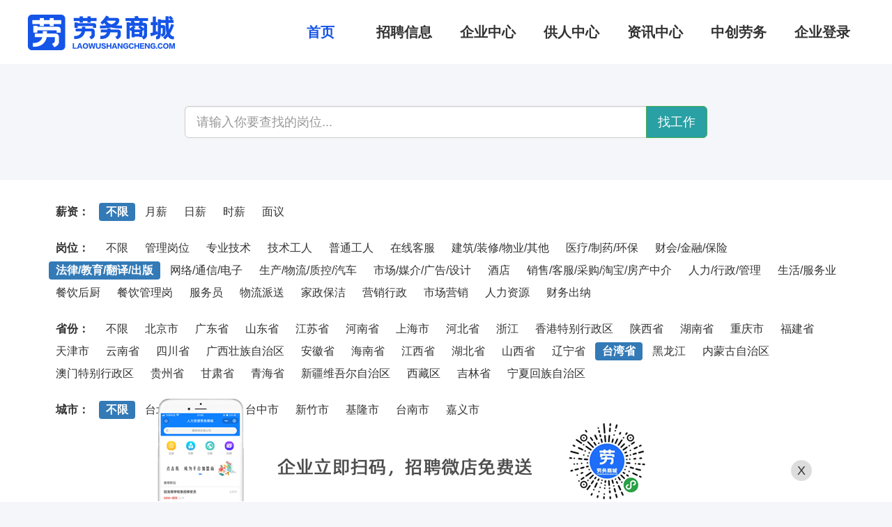

--- FILE ---
content_type: text/html; charset=utf-8
request_url: http://www.laowushangcheng.com/web.php/comjobs/comjobs.html?keywords=&wtype=0&cateid=22&province=%E5%8F%B0%E6%B9%BE%E7%9C%81&city=%E4%B8%8D%E9%99%90
body_size: 6518
content:
<!DOCTYPE html>
<html lang="zh-CN">
	<head>
		<meta charset="utf-8">
		<meta http-equiv="X-UA-Compatible" content="IE=edge">
		<meta name="viewport" content="width=device-width, initial-scale=1">
		<title>蓝领综合服务平台_中创劳务商城_劳务商城</title>
		<meta name="keywords" content="劳务商城,中创劳务商城,蓝领综合服务平台" />
		<meta name="description" content="劳务商城蓝领综合服务平台，专注劳务公司，职介所，人力资源公司实用性的工具平台，凡注册成功企业，赠送专属招聘微店，供人信息一键发布，职位置顶，订单快速发布，劳务商城咨询服务热线：010-89760116" />
		<link href="/static/web/bootstrap.min.css" rel="stylesheet">
		
		<link rel="stylesheet" href="/static/web/style.css" media="all">
		
		<!--[if lt IE 9]>
		<script src="https://cdn.jsdelivr.net/npm/html5shiv@3.7.3/dist/html5shiv.min.js"></script>
		<script src="https://cdn.jsdelivr.net/npm/respond.js@1.4.2/dest/respond.min.js"></script>
		<![endif]-->
		<script src="https://cdn.bootcdn.net/ajax/libs/jquery/3.7.1/jquery.min.js"></script>
		<script src="https://cdn.bootcdn.net/ajax/libs/twitter-bootstrap/3.3.7/js/bootstrap.min.js"></script>
	</head>
	<body>
		<!-- <div class="page-top">
			<div class="container">

				<div class="row">
					<div class="col-md-3">
						<img src="/static/web/logo.png" /> 
					</div>
					<div class="col-md-9 text-right page-topnav">
						<a href="/web.php/home/home.html">首页</a>
						<a href="/web.php/comjobs/comjobs.html">招聘信息</a>
						<a href="/web.php/worker/worker.html">企业中心</a>
						<a href="/web.php/supply/supply.html">供人中心</a>
						<a href="http://jm.laowushangcheng.com" target="_blank">加盟</a>
						<a href="/web.php/article/article.html">资讯中心</a>
						<a href="http://www.rencaizhuanlie.cn" target="_blank">中创劳务</a>
						<a href="https://sc.laowushangcheng.com/worker.php" target="_blank">企业登陆</a>
					</div>
				</div>

			</div>
		</div> -->


		<style>
			html {
				background: #F5F6FA;
			}
			
			.titles {
				width: 100%;
				height: 92px;
				display:flex;
			}
			
			.ti {
				width: 1200px;
				margin: 0 auto;
				display: flex;
				justify-content: space-between;
				align-items: center;
			}
			
			.titclass {
				font-size: 20px;
				font-family: PingFangSC-Semibold, PingFang SC;
				font-weight: 600;
				display: flex;
				justify-content: flex-end;
			}
			
			.titclass div {
				margin: 0 20px;
			}
			
			.titimg {
				width: 211px;
				height: 51px;
			}
			
			.biaot {
				height: 240px;
				position: relative;
			}
			
			.biaimg {
				width: 100%;
				height: 100%;
			}
			
			.inpt {
				width: 1200px;
				margin: 0 auto;
				/* background-color: red; */
				height: 45px;
				display: flex;
				justify-content: flex-end;
				align-items: center;
			}
			
			.inpts {
				width: 500px;
				height: 50px;
				background: #FFFFFF;
				border-radius: 5px;
			}
			
			.wert {
				width: 370px;
				height: 100%;
				border-radius: 5px 0 0 5px;
				border: solid 1px transparent;
				font-size: 19px;
				padding-left: 15px;
				padding-right: 15px;
			}
			
			input {
				outline: none;
			}
			
			.tlabel {
				display: flex;
				justify-content: flex-end;
				align-items: center;
				margin-top: 15px;
				padding-right: 120px;
			}
			
			.tlabel div {
				margin-right: 15px;
				color: #FFFFFF;
			}
			
			.rik {
				width: 1200px;
				margin: 0 auto;
				/* background-color: red; */
				position: absolute;
				/* right: 360px;
				top: 97px;
				bottom: 93px; */
				left: 50%;
				top: 60%;
				transform: translate(-50%, -50%);
			}
			
			.zhaop {
				width: 50px;
				height: 72px;
				font-size: 25px;
				font-family: PingFangSC-Medium, PingFang SC;
				font-weight: 500;
				color: #4899F8;
				margin-right: 20px;
			}
			
			.clatetss {
				width: 1200px;
				margin: 0 auto;
			}
			
			.flaf {
				display: flex;
				justify-content: flex-start;
				align-items: center;
			}
			
			.gwe {
				font-size: 18px;
				font-family: PingFangSC-Regular, PingFang SC;
				font-weight: 400;
				color: #666666;
				margin-right: 20px;
			}
			
			.gwet {
				display: flex;
				justify-content: flex-start;
				align-items: center;
			}
			
			.fana {
				width: 100%;
				height: 114px;
				display: flex;
				justify-content: space-between;
				align-items: center;
				padding: 20px 30px;
				background: #FFFFFF;
				box-shadow: 0px 2px 5px 0px rgba(0, 0, 0, 0.11);
				border-radius: 5px;
				margin: 30px 0;
			}
			
			.tul {
				width: 10px;
				height: 17px;
				margin-right: 10px;
			}
			
			.lert {
				font-size: 21px;
				font-family: PingFangSC-Semibold, PingFang SC;
				font-weight: 600;
				color: #4899F8;
			}
			
			.falexf {
				display: flex;
				justify-content: flex-start;
				align-items: center;
				margin-bottom: 10px;
			}
			
			.flesf {
				display: flex;
				justify-content: space-between;
				align-items: center;
				/* flex: 1; */
				margin-bottom: 14px;
			}
			
			.flesy {
				font-size: 16px;
				font-weight: 400;
				color: #4C96EE;
			}
			
			.flesr {
				width: 256px;
				white-space: nowrap;
				text-overflow: ellipsis;
				overflow: hidden;
			}
			
			.falf {
				width: 345px;
				padding: 10px 20px;
				height: 360px;
				background: #FFFFFF;
				box-shadow: 0px 2px 5px 0px rgba(0, 0, 0, 0.11);
				border-radius: 5px;
			}
			
			.ijnmg {
				width: 470px;
				height: 326px;
			}
			
			.niged {
				display: flex;
				flex-wrap: wrap;
			}
			
			.niged div {
				font-size: 15px;
				margin: 3px 0;
				margin-right: 15px;
				color: #666666;
			}
			
			.qwpt {
				width: 232px;
				height: 360px;
			}
			
			.qwpt img {
				width: 100%;
				height: 100%;
			}
			
			.glogox {
				width: 100%;
				height: 250px;
			}
			
			.glogox img {
				width: 100%;
				height: 100%;
			}
			
			.glogoxt {
				width: 100%;
				height: 453px;
				margin: 30px 0;
			}
			
			.glogoxt img {
				width: 100%;
				height: 100%;
			}
			
			.gege {
				width: 340px;
				height: 900px;
				background: #FFFFFF;
				box-shadow: 0px 2px 5px 0px rgba(0, 0, 0, 0.11);
				border-radius: 5px;
				padding: 20px;
				margin-right: 10px;
			}
			
			.xz {
				font-size: 18px;
				font-family: PingFangSC-Semibold, PingFang SC;
				font-weight: 700;
				text-align: left;
				color: #333333;
			}
			
			.xinz {
				display: flex;
				justify-content: flex-start;
				align-items: center;
				margin-top: 10px;
			}
			
			.xinz div {
				font-size: 15px;
				font-family: PingFangSC-Regular, PingFang SC;
				font-weight: 400;
				color: #666666;
				margin-right: 15px;
			}
			
			.wpcr {
				margin: 15px 0;
				font-size: 18px;
				font-family: PingFangSC-Semibold, PingFang SC;
				font-weight: 700;
				text-align: left;
				color: #333333;
			}
			
			.lesee {
				display: flex;
				justify-content: flex-start;
				align-items: center;
				margin: 5px 0;
				font-size: 15px;
				font-weight: 400;
				color: #666666;
			}
			
			.lesee div {
				margin-right: 15px;
			}
			
			.qsxcgui {
				width: 450px;
				height: 135px;
				background: #FFFFFF;
				box-shadow: 0px 2px 5px 0px rgba(0, 0, 0, 0.11);
				border-radius: 5px;
				padding: 20px;
			}
			
			.titleh {
				width: 100%;
				white-space: nowrap;
				text-overflow: ellipsis;
				overflow: hidden;
				font-size: 18px;
				font-family: PingFangSC-Medium, PingFang SC;
				font-weight: 700;
				color: #333333;
			}
			
			.suv {
				font-size: 18px;
				font-family: PingFangSC-Regular, PingFang SC;
				font-weight: 400;
				color: #E04B4B;
				margin: 5px 0;
			}
			
			.seq {
				width: 95px;
				height: 35px;
				line-height: 35px;
				background: #4899F8;
				border-radius: 5px;
				font-size: 18px;
				font-family: PingFangSC-Medium, PingFang SC;
				font-weight: 500;
				color: #FFFFFF;
				text-align: center;
			}
			
			.fltb {
				padding: 20px;
				display: flex;
				justify-content: flex-start;
				background: #FFFFFF;
			}
			
			.fltb div {
				text-align: left;
				width: 165px;
				font-size: 18px;
			}
			
			.bott {
				width: 1200px;
				margin: 0 auto;
				height: 100%;
				padding: 42px;
			}
			
			.rxia {
				display: flex;
				justify-content: space-around;
				font-size: 24px;
				font-family: PingFangSC-Semibold, PingFang SC;
				font-weight: 600;
				color: #FFFFFF;
			}
			
			.turtleson {
				font-size: 18px;
				margin-top: 25px;
				font-weight: 500;
			}
			
			.waste-material {
				display: flex;
				justify-content: center;
				align-items: center;
			}
			
			.waste-material div {
				margin: 50px 20px;
				font-size: 18px;
				color: #FFF;
			}
			
			.geuf div {
				margin: 20px 20px;
			}
			
			a {
				color: #333;
			}
			
			a:hover {
				color: #1454E7;
			}
		</style>
		<div class="titles">
			<div class="ti">
				<a href="/"><img class="titimg" src="/static/home/images/laow.png" alt=""></a>
				<div class="titclass">
					<div>
						<a href="/"><div style="color: #1454E7;">首页</div></a>
						<!-- <div style="margin: 0 auto; margin-top: 5px; width: 30px;height:4px;background: #1454E7;"></div> -->
					</div>
					<a href="/web.php/comjobs/comjobs.html">
						<div>招聘信息</div>
					</a>
					<a href="/web.php/worker/worker.html">
						<div>企业中心</div>
					</a>
					<a href="/web.php/supply/supply.html">
						<div>供人中心</div>
					</a>
					<a href="/web.php/article/article.html">
						<div>资讯中心</div>
					</a>
					<a href="http://www.rencaizhuanlie.cn" target="_blank">
						<div>中创劳务</div>
					</a>
					<a href="/worker.php" target="_blank">
						<div>企业登录</div>
					</a>
				</div>

			</div>

		</div>

 <style>
	.label-default {
	    background-color: #ccc;
	}
</style>

<div style="padding: 60px 0px; background-color: #f5f6fa;">
	<form action="/web.php/comjobs/comjobs.html" method="get">
		<input type="hidden" name="wtype" value="0" />
		<input type="hidden" name="cateid" value="22" />
		<input type="hidden" name="province" value="台湾省" />
		<input type="hidden" name="city" value="不限" />
		<div class="container">
			<div class="row">
				<div class="col-md-8 col-md-offset-2">
					<div class="input-group input-group-lg">
						<input type="text" name="keywords" class="form-control" placeholder="请输入你要查找的岗位..." value="">
						<span class="input-group-btn">
							<button class="btn btn-success" type="submit" style="background-color: #29a0a4;">找工作</button>
						</span>
					</div>
				</div>
			</div>
		</div>
	</form>
</div>

<div class="container comjobsnav" style="padding: 20px;">
	<div class="row">
		<div class="col-md-12" style="padding: 10px;">
			<a>薪资：</a>
						<a id="wtype0" href="/web.php/comjobs/comjobs.html?keywords=&wtype=0&cateid=22&province=%E5%8F%B0%E6%B9%BE%E7%9C%81&city=%E4%B8%8D%E9%99%90">不限</a>
						<a id="wtype1" href="/web.php/comjobs/comjobs.html?keywords=&wtype=1&cateid=22&province=%E5%8F%B0%E6%B9%BE%E7%9C%81&city=%E4%B8%8D%E9%99%90">月薪</a>
						<a id="wtype2" href="/web.php/comjobs/comjobs.html?keywords=&wtype=2&cateid=22&province=%E5%8F%B0%E6%B9%BE%E7%9C%81&city=%E4%B8%8D%E9%99%90">日薪</a>
						<a id="wtype3" href="/web.php/comjobs/comjobs.html?keywords=&wtype=3&cateid=22&province=%E5%8F%B0%E6%B9%BE%E7%9C%81&city=%E4%B8%8D%E9%99%90">时薪</a>
						<a id="wtype4" href="/web.php/comjobs/comjobs.html?keywords=&wtype=4&cateid=22&province=%E5%8F%B0%E6%B9%BE%E7%9C%81&city=%E4%B8%8D%E9%99%90">面议</a>
					</div>
		<div class="col-md-12" style="padding: 10px;">
			<a>岗位：</a>
						<a id="cateid0" href="/web.php/comjobs/comjobs.html?keywords=&wtype=0&cateid=0&province=%E5%8F%B0%E6%B9%BE%E7%9C%81&city=%E4%B8%8D%E9%99%90">不限</a>
						<a id="cateid7" href="/web.php/comjobs/comjobs.html?keywords=&wtype=0&cateid=7&province=%E5%8F%B0%E6%B9%BE%E7%9C%81&city=%E4%B8%8D%E9%99%90">管理岗位</a>
						<a id="cateid2" href="/web.php/comjobs/comjobs.html?keywords=&wtype=0&cateid=2&province=%E5%8F%B0%E6%B9%BE%E7%9C%81&city=%E4%B8%8D%E9%99%90">专业技术</a>
						<a id="cateid8" href="/web.php/comjobs/comjobs.html?keywords=&wtype=0&cateid=8&province=%E5%8F%B0%E6%B9%BE%E7%9C%81&city=%E4%B8%8D%E9%99%90">技术工人</a>
						<a id="cateid1" href="/web.php/comjobs/comjobs.html?keywords=&wtype=0&cateid=1&province=%E5%8F%B0%E6%B9%BE%E7%9C%81&city=%E4%B8%8D%E9%99%90">普通工人</a>
						<a id="cateid4" href="/web.php/comjobs/comjobs.html?keywords=&wtype=0&cateid=4&province=%E5%8F%B0%E6%B9%BE%E7%9C%81&city=%E4%B8%8D%E9%99%90">在线客服</a>
						<a id="cateid25" href="/web.php/comjobs/comjobs.html?keywords=&wtype=0&cateid=25&province=%E5%8F%B0%E6%B9%BE%E7%9C%81&city=%E4%B8%8D%E9%99%90">建筑/装修/物业/其他</a>
						<a id="cateid24" href="/web.php/comjobs/comjobs.html?keywords=&wtype=0&cateid=24&province=%E5%8F%B0%E6%B9%BE%E7%9C%81&city=%E4%B8%8D%E9%99%90">医疗/制药/环保</a>
						<a id="cateid23" href="/web.php/comjobs/comjobs.html?keywords=&wtype=0&cateid=23&province=%E5%8F%B0%E6%B9%BE%E7%9C%81&city=%E4%B8%8D%E9%99%90">财会/金融/保险</a>
						<a id="cateid22" href="/web.php/comjobs/comjobs.html?keywords=&wtype=0&cateid=22&province=%E5%8F%B0%E6%B9%BE%E7%9C%81&city=%E4%B8%8D%E9%99%90">法律/教育/翻译/出版</a>
						<a id="cateid21" href="/web.php/comjobs/comjobs.html?keywords=&wtype=0&cateid=21&province=%E5%8F%B0%E6%B9%BE%E7%9C%81&city=%E4%B8%8D%E9%99%90">网络/通信/电子</a>
						<a id="cateid20" href="/web.php/comjobs/comjobs.html?keywords=&wtype=0&cateid=20&province=%E5%8F%B0%E6%B9%BE%E7%9C%81&city=%E4%B8%8D%E9%99%90">生产/物流/质控/汽车</a>
						<a id="cateid19" href="/web.php/comjobs/comjobs.html?keywords=&wtype=0&cateid=19&province=%E5%8F%B0%E6%B9%BE%E7%9C%81&city=%E4%B8%8D%E9%99%90">市场/媒介/广告/设计</a>
						<a id="cateid18" href="/web.php/comjobs/comjobs.html?keywords=&wtype=0&cateid=18&province=%E5%8F%B0%E6%B9%BE%E7%9C%81&city=%E4%B8%8D%E9%99%90">酒店</a>
						<a id="cateid17" href="/web.php/comjobs/comjobs.html?keywords=&wtype=0&cateid=17&province=%E5%8F%B0%E6%B9%BE%E7%9C%81&city=%E4%B8%8D%E9%99%90">销售/客服/采购/淘宝/房产中介</a>
						<a id="cateid16" href="/web.php/comjobs/comjobs.html?keywords=&wtype=0&cateid=16&province=%E5%8F%B0%E6%B9%BE%E7%9C%81&city=%E4%B8%8D%E9%99%90">人力/行政/管理</a>
						<a id="cateid15" href="/web.php/comjobs/comjobs.html?keywords=&wtype=0&cateid=15&province=%E5%8F%B0%E6%B9%BE%E7%9C%81&city=%E4%B8%8D%E9%99%90">生活/服务业</a>
						<a id="cateid14" href="/web.php/comjobs/comjobs.html?keywords=&wtype=0&cateid=14&province=%E5%8F%B0%E6%B9%BE%E7%9C%81&city=%E4%B8%8D%E9%99%90">餐饮后厨</a>
						<a id="cateid13" href="/web.php/comjobs/comjobs.html?keywords=&wtype=0&cateid=13&province=%E5%8F%B0%E6%B9%BE%E7%9C%81&city=%E4%B8%8D%E9%99%90">餐饮管理岗</a>
						<a id="cateid12" href="/web.php/comjobs/comjobs.html?keywords=&wtype=0&cateid=12&province=%E5%8F%B0%E6%B9%BE%E7%9C%81&city=%E4%B8%8D%E9%99%90">服务员</a>
						<a id="cateid11" href="/web.php/comjobs/comjobs.html?keywords=&wtype=0&cateid=11&province=%E5%8F%B0%E6%B9%BE%E7%9C%81&city=%E4%B8%8D%E9%99%90">物流派送</a>
						<a id="cateid10" href="/web.php/comjobs/comjobs.html?keywords=&wtype=0&cateid=10&province=%E5%8F%B0%E6%B9%BE%E7%9C%81&city=%E4%B8%8D%E9%99%90">家政保洁</a>
						<a id="cateid9" href="/web.php/comjobs/comjobs.html?keywords=&wtype=0&cateid=9&province=%E5%8F%B0%E6%B9%BE%E7%9C%81&city=%E4%B8%8D%E9%99%90">营销行政</a>
						<a id="cateid6" href="/web.php/comjobs/comjobs.html?keywords=&wtype=0&cateid=6&province=%E5%8F%B0%E6%B9%BE%E7%9C%81&city=%E4%B8%8D%E9%99%90">市场营销</a>
						<a id="cateid5" href="/web.php/comjobs/comjobs.html?keywords=&wtype=0&cateid=5&province=%E5%8F%B0%E6%B9%BE%E7%9C%81&city=%E4%B8%8D%E9%99%90">人力资源</a>
						<a id="cateid3" href="/web.php/comjobs/comjobs.html?keywords=&wtype=0&cateid=3&province=%E5%8F%B0%E6%B9%BE%E7%9C%81&city=%E4%B8%8D%E9%99%90">财务出纳</a>
					</div>
		<div class="col-md-12" style="padding: 10px;">
			<a>省份：</a>
						<a class="" href="/web.php/comjobs/comjobs.html?keywords=&wtype=0&cateid=22&province=%E4%B8%8D%E9%99%90&city=%E4%B8%8D%E9%99%90">不限</a>
						<a class="" href="/web.php/comjobs/comjobs.html?keywords=&wtype=0&cateid=22&province=%E5%8C%97%E4%BA%AC%E5%B8%82&city=%E4%B8%8D%E9%99%90">北京市</a>
						<a class="" href="/web.php/comjobs/comjobs.html?keywords=&wtype=0&cateid=22&province=%E5%B9%BF%E4%B8%9C%E7%9C%81&city=%E4%B8%8D%E9%99%90">广东省</a>
						<a class="" href="/web.php/comjobs/comjobs.html?keywords=&wtype=0&cateid=22&province=%E5%B1%B1%E4%B8%9C%E7%9C%81&city=%E4%B8%8D%E9%99%90">山东省</a>
						<a class="" href="/web.php/comjobs/comjobs.html?keywords=&wtype=0&cateid=22&province=%E6%B1%9F%E8%8B%8F%E7%9C%81&city=%E4%B8%8D%E9%99%90">江苏省</a>
						<a class="" href="/web.php/comjobs/comjobs.html?keywords=&wtype=0&cateid=22&province=%E6%B2%B3%E5%8D%97%E7%9C%81&city=%E4%B8%8D%E9%99%90">河南省</a>
						<a class="" href="/web.php/comjobs/comjobs.html?keywords=&wtype=0&cateid=22&province=%E4%B8%8A%E6%B5%B7%E5%B8%82&city=%E4%B8%8D%E9%99%90">上海市</a>
						<a class="" href="/web.php/comjobs/comjobs.html?keywords=&wtype=0&cateid=22&province=%E6%B2%B3%E5%8C%97%E7%9C%81&city=%E4%B8%8D%E9%99%90">河北省</a>
						<a class="" href="/web.php/comjobs/comjobs.html?keywords=&wtype=0&cateid=22&province=%E6%B5%99%E6%B1%9F&city=%E4%B8%8D%E9%99%90">浙江</a>
						<a class="" href="/web.php/comjobs/comjobs.html?keywords=&wtype=0&cateid=22&province=%E9%A6%99%E6%B8%AF%E7%89%B9%E5%88%AB%E8%A1%8C%E6%94%BF%E5%8C%BA&city=%E4%B8%8D%E9%99%90">香港特别行政区</a>
						<a class="" href="/web.php/comjobs/comjobs.html?keywords=&wtype=0&cateid=22&province=%E9%99%95%E8%A5%BF%E7%9C%81&city=%E4%B8%8D%E9%99%90">陕西省</a>
						<a class="" href="/web.php/comjobs/comjobs.html?keywords=&wtype=0&cateid=22&province=%E6%B9%96%E5%8D%97%E7%9C%81&city=%E4%B8%8D%E9%99%90">湖南省</a>
						<a class="" href="/web.php/comjobs/comjobs.html?keywords=&wtype=0&cateid=22&province=%E9%87%8D%E5%BA%86%E5%B8%82&city=%E4%B8%8D%E9%99%90">重庆市</a>
						<a class="" href="/web.php/comjobs/comjobs.html?keywords=&wtype=0&cateid=22&province=%E7%A6%8F%E5%BB%BA%E7%9C%81&city=%E4%B8%8D%E9%99%90">福建省</a>
						<a class="" href="/web.php/comjobs/comjobs.html?keywords=&wtype=0&cateid=22&province=%E5%A4%A9%E6%B4%A5%E5%B8%82&city=%E4%B8%8D%E9%99%90">天津市</a>
						<a class="" href="/web.php/comjobs/comjobs.html?keywords=&wtype=0&cateid=22&province=%E4%BA%91%E5%8D%97%E7%9C%81&city=%E4%B8%8D%E9%99%90">云南省</a>
						<a class="" href="/web.php/comjobs/comjobs.html?keywords=&wtype=0&cateid=22&province=%E5%9B%9B%E5%B7%9D%E7%9C%81&city=%E4%B8%8D%E9%99%90">四川省</a>
						<a class="" href="/web.php/comjobs/comjobs.html?keywords=&wtype=0&cateid=22&province=%E5%B9%BF%E8%A5%BF%E5%A3%AE%E6%97%8F%E8%87%AA%E6%B2%BB%E5%8C%BA&city=%E4%B8%8D%E9%99%90">广西壮族自治区</a>
						<a class="" href="/web.php/comjobs/comjobs.html?keywords=&wtype=0&cateid=22&province=%E5%AE%89%E5%BE%BD%E7%9C%81&city=%E4%B8%8D%E9%99%90">安徽省</a>
						<a class="" href="/web.php/comjobs/comjobs.html?keywords=&wtype=0&cateid=22&province=%E6%B5%B7%E5%8D%97%E7%9C%81&city=%E4%B8%8D%E9%99%90">海南省</a>
						<a class="" href="/web.php/comjobs/comjobs.html?keywords=&wtype=0&cateid=22&province=%E6%B1%9F%E8%A5%BF%E7%9C%81&city=%E4%B8%8D%E9%99%90">江西省</a>
						<a class="" href="/web.php/comjobs/comjobs.html?keywords=&wtype=0&cateid=22&province=%E6%B9%96%E5%8C%97%E7%9C%81&city=%E4%B8%8D%E9%99%90">湖北省</a>
						<a class="" href="/web.php/comjobs/comjobs.html?keywords=&wtype=0&cateid=22&province=%E5%B1%B1%E8%A5%BF%E7%9C%81&city=%E4%B8%8D%E9%99%90">山西省</a>
						<a class="" href="/web.php/comjobs/comjobs.html?keywords=&wtype=0&cateid=22&province=%E8%BE%BD%E5%AE%81%E7%9C%81&city=%E4%B8%8D%E9%99%90">辽宁省</a>
						<a class="label label-primary" href="/web.php/comjobs/comjobs.html?keywords=&wtype=0&cateid=22&province=%E5%8F%B0%E6%B9%BE%E7%9C%81&city=%E4%B8%8D%E9%99%90">台湾省</a>
						<a class="" href="/web.php/comjobs/comjobs.html?keywords=&wtype=0&cateid=22&province=%E9%BB%91%E9%BE%99%E6%B1%9F&city=%E4%B8%8D%E9%99%90">黑龙江</a>
						<a class="" href="/web.php/comjobs/comjobs.html?keywords=&wtype=0&cateid=22&province=%E5%86%85%E8%92%99%E5%8F%A4%E8%87%AA%E6%B2%BB%E5%8C%BA&city=%E4%B8%8D%E9%99%90">内蒙古自治区</a>
						<a class="" href="/web.php/comjobs/comjobs.html?keywords=&wtype=0&cateid=22&province=%E6%BE%B3%E9%97%A8%E7%89%B9%E5%88%AB%E8%A1%8C%E6%94%BF%E5%8C%BA&city=%E4%B8%8D%E9%99%90">澳门特别行政区</a>
						<a class="" href="/web.php/comjobs/comjobs.html?keywords=&wtype=0&cateid=22&province=%E8%B4%B5%E5%B7%9E%E7%9C%81&city=%E4%B8%8D%E9%99%90">贵州省</a>
						<a class="" href="/web.php/comjobs/comjobs.html?keywords=&wtype=0&cateid=22&province=%E7%94%98%E8%82%83%E7%9C%81&city=%E4%B8%8D%E9%99%90">甘肃省</a>
						<a class="" href="/web.php/comjobs/comjobs.html?keywords=&wtype=0&cateid=22&province=%E9%9D%92%E6%B5%B7%E7%9C%81&city=%E4%B8%8D%E9%99%90">青海省</a>
						<a class="" href="/web.php/comjobs/comjobs.html?keywords=&wtype=0&cateid=22&province=%E6%96%B0%E7%96%86%E7%BB%B4%E5%90%BE%E5%B0%94%E8%87%AA%E6%B2%BB%E5%8C%BA&city=%E4%B8%8D%E9%99%90">新疆维吾尔自治区</a>
						<a class="" href="/web.php/comjobs/comjobs.html?keywords=&wtype=0&cateid=22&province=%E8%A5%BF%E8%97%8F%E5%8C%BA&city=%E4%B8%8D%E9%99%90">西藏区</a>
						<a class="" href="/web.php/comjobs/comjobs.html?keywords=&wtype=0&cateid=22&province=%E5%90%89%E6%9E%97%E7%9C%81&city=%E4%B8%8D%E9%99%90">吉林省</a>
						<a class="" href="/web.php/comjobs/comjobs.html?keywords=&wtype=0&cateid=22&province=%E5%AE%81%E5%A4%8F%E5%9B%9E%E6%97%8F%E8%87%AA%E6%B2%BB%E5%8C%BA&city=%E4%B8%8D%E9%99%90">宁夏回族自治区</a>
					</div>
		<div class="col-md-12" style="padding: 10px;">
			<a>城市：</a>
						<a class="label label-primary" href="/web.php/comjobs/comjobs.html?keywords=&wtype=0&cateid=22&province=%E5%8F%B0%E6%B9%BE%E7%9C%81&city=%E4%B8%8D%E9%99%90">不限</a>
						<a class="" href="/web.php/comjobs/comjobs.html?keywords=&wtype=0&cateid=22&province=%E5%8F%B0%E6%B9%BE%E7%9C%81&city=%E5%8F%B0%E5%8C%97%E5%B8%82">台北市</a>
						<a class="" href="/web.php/comjobs/comjobs.html?keywords=&wtype=0&cateid=22&province=%E5%8F%B0%E6%B9%BE%E7%9C%81&city=%E9%AB%98%E9%9B%84%E5%B8%82">高雄市</a>
						<a class="" href="/web.php/comjobs/comjobs.html?keywords=&wtype=0&cateid=22&province=%E5%8F%B0%E6%B9%BE%E7%9C%81&city=%E5%8F%B0%E4%B8%AD%E5%B8%82">台中市</a>
						<a class="" href="/web.php/comjobs/comjobs.html?keywords=&wtype=0&cateid=22&province=%E5%8F%B0%E6%B9%BE%E7%9C%81&city=%E6%96%B0%E7%AB%B9%E5%B8%82">新竹市</a>
						<a class="" href="/web.php/comjobs/comjobs.html?keywords=&wtype=0&cateid=22&province=%E5%8F%B0%E6%B9%BE%E7%9C%81&city=%E5%9F%BA%E9%9A%86%E5%B8%82">基隆市</a>
						<a class="" href="/web.php/comjobs/comjobs.html?keywords=&wtype=0&cateid=22&province=%E5%8F%B0%E6%B9%BE%E7%9C%81&city=%E5%8F%B0%E5%8D%97%E5%B8%82">台南市</a>
						<a class="" href="/web.php/comjobs/comjobs.html?keywords=&wtype=0&cateid=22&province=%E5%8F%B0%E6%B9%BE%E7%9C%81&city=%E5%98%89%E4%B9%89%E5%B8%82">嘉义市</a>
					</div>
		<div class="col-md-12">
			<hr />
		</div>
	</div>
</div>



<div class="container">
	</div>


<div class="container">
	<div class="row">
		<div class="col-md-12 text-center" style="padding: 10px;">
					</div>
	</div>
</div>

<script>
	$(document).ready(function() {
		$("#wtype0").addClass("label label-primary");
		$("#cateid22").addClass("label label-primary");
	});
</script>

<style>
		.page-foot p{color: #ffffff;}
		.page-foot a{color: #ffffff;}

</style>

<div class="page-foot" style="background-color: #1454E7;color:#ffffff">
	<div class="container">
		<div class="row">
			<div class="col-md-3 text-center" style="padding: 10px;">
				<h4>免费求职</h4>
				<p>全程0费用 正规真实有保障</p>
			</div>
			<div class="col-md-3 text-center" style="padding: 10px;">
				<h4>企业认证</h4>
				<p>500强企业 万人大厂全覆盖</p>
			</div>
			<div class="col-md-3 text-center" style="padding: 10px;">
				<h4>专业服务</h4>
				<p>365天*24h 贴心服务随时享</p>
			</div>
			<div class="col-md-3 text-center" style="padding: 10px;">
				<h4>服务热线</h4>
				<p>（免长话费） 400-000-8011</p>
			</div>
		</div>
	</div>
	
	<div class="container">
		<div class="row">
			<div class="col-md-12 text-center">
				<hr />
				<p>
					<a href="/web.php/home/home.html">首页</a> &nbsp;&nbsp;&nbsp; 
					<a href="/web.php/comjobs/comjobs.html">招聘信息</a> &nbsp;&nbsp;&nbsp; 
					<a href="/web.php/worker/worker.html">企业中心</a> &nbsp;&nbsp;&nbsp; 
					<a href="/web.php/supply/supply.html">供人中心</a> &nbsp;&nbsp;&nbsp; 
					<a href="/web.php/article/article.html">资讯中心</a> &nbsp;&nbsp;&nbsp; 
					<a href="http://www.rencaizhuanlie.cn" target="_blank">中创劳务</a> &nbsp;&nbsp;&nbsp; 
					<a href="/web.php/sinpage/about.html">关于我们</a> &nbsp;&nbsp;&nbsp; 
					<a href="/web.php/cert/cert.html">证书查询</a> &nbsp;&nbsp;&nbsp; 
					<a href="/web.php/Report/report.html">网站举报</a>
				</p>
				<p> 
					
					联系地址：北京市昌平区城南街道振兴路35号院1号楼6层614  &nbsp;&nbsp;&nbsp; 
					电话：010-89780126 &nbsp;&nbsp;&nbsp; 
					<a target="_blank" href="https://beian.miit.gov.cn">京ICP备18062927号-1</a> 
				</p>
				<p>
					劳务商城  &nbsp;&nbsp;&nbsp; 版权所有 2018-2020
				</p>
				<p>
					未经本站同意，不得转载本网站之所有招聘信息及作品
				</p>
				<p>
					举报电话: 010-86468600-5  举报邮箱: jubao#hlgnet.com (#改@)
				</p>

			</div>
		</div>
	</div>

	<!-- 官方认证 -->

<style>
	.copyright {
color: #000;
font-size: 14px;
text-align:center;
max-width: 100%;
}
.copyright span {
color: #000;
display: inline-block;
margin-right: 15px;
}

</style>
<div class="copyright">
	<p>
		<span style="color: #ffffff;">Copyright © 2021 劳务商城</span><span><a href="https://beian.miit.gov.cn/" rel="nofollow" ka="link-icp" target="_blank">
			京ICP备18062927号-1</a></span>
		<span>
			 <a href="http://www.laowushangcheng.com/web.php/home/businesslicense.html" rel="nofollow" ka="link-businesslicense" target="_blank">
				 <img src="https://static.zhipin.com/v2/web/geek/images/icon-badge-1.png" alt="" width="14px">
				 电子营业执照
			 </a>
		</span>
		<span><a href="http://www.beian.gov.cn/portal/registerSystemInfo?recordcode=11011402010464" rel="nofollow" ka="link-beian" target="_blank">
		<img src="https://static.zhipin.com/v2/web/geek/images/icon-beian.png" alt="" width="14px"> 京公网安备 11011402010464</a></span>
		<span><a href="http://gaj.beijing.gov.cn/" rel="nofollow" ka="link-sdwj" target="_blank">昌平网警</a></span>
		<span><a href="http://www.laowushangcheng.com/web.php/home/hrservice.html" rel="nofollow" ka="link-hr-service" target="_blank">人力资源服务许可证</a></span>
		<span><a href="http://www.laowushangcheng.com/web.php/home/Labor.html" rel="nofollow" ka="link-hr-service" target="_blank">劳务派遣许可证</a></span>
		<span><a href="https://www.12377.cn" rel="nofollow" ka="link-12377" target="_blank">网上有害信息举报专区</a></span>
		<span class="renshe-phone" id="tel" style="color: #ffffff;">昌平区人社局监督电话</span>
		<span id="telshow" style="display: none;">(010)69742586</span>
	</p>
</div>

<script>
	 $(function () {
		$('#tel').on('click',function () {
			$("#telshow").show()
		})
	 })
</script>
<!-- 官方认证 -->
</div>


<div class="container pagefoot-height pagefootbox"></div>
<div class="pagefootbg pagefootbox"></div>
<div class="container pagefoot pagefootbox">
	<span onclick="JavaScript:hidePagefoot();">X</span>
	<img src="/static/web/pagefoot.png" />
</div>

<script type="text/javascript">
	function hidePagefoot(){
		$(".pagefootbox").hide();
	}
</script>


</body>
</html>


--- FILE ---
content_type: text/css
request_url: http://www.laowushangcheng.com/static/web/style.css
body_size: 768
content:

a{ text-decoration: none; }
a:hover{ text-decoration: none; }


.page-top{ width: 100%; background-color: #101f48; }
.page-topnav{ line-height: 80px; }
.page-topnav a{ padding-left: 15px; padding-right: 15px; font-size: 18px; color: #FFFFFF; }
.page-foot{ padding: 20px 0px; width: 100%; background-color: #f5f6fa; }
.page-foot p{ color: #999999; }


.pagefootbg{ position: fixed; bottom: 0px; z-index: 1; width: 100%; background-color: #FFFFFF; height: 117px; }
.pagefoot{ position: fixed; bottom: 0px; margin: 0px auto; left: 0px; right: 0px; z-index: 2; text-align: center; min-height: 150px; }
.pagefoot img{ }
.pagefoot span{ position: absolute; top: 90px; right: 60px; z-index: 3; font-size: 18px; display: block; width: 30px; height: 30px; line-height: 30px; text-align: center; background-color: #DDDDDD; border-radius: 50%; }
.pagefoot-height{  height: 117px; background-color: transparent; }

.indexbg{ width: 100%; height: 500px; background-repeat: repeat-x; background-position: top center; background-size: auto 100%; }
.indexgray{ width: 100%; background-color: #f5f6fa; padding-bottom: 20px; }
.indexcomjobs .item{ padding: 10px; }
.indexcomjobs .item>div{ background-color: #FFFFFF; padding: 10px 15px; }
.indexcomjobs .item h4{ line-height: 40px; height: 40px; overflow: hidden; font-weight: bold; }
.indexcomjobs .item p{ line-height: 30px; height: 30px; font-size: 16px; overflow: hidden; color: #999999; }

.indexnum{ padding-top: 50px; }
.indexnum p { font-size: 15px; line-height: 50px; color: #FFFFFF;  }
.indexnum p.num{ font-size: 25px; font-weight: 400; padding-top: 20px; color: #FFFFFF; }

.indexcon{  }
.indexcon>div { text-align: center; padding: 42px 0px; }
.indexcon div img { width: 35px; }
.indexcon div p { font-size: 14px; color: #000000; line-height: 30px; }
.indexcon div span { display: block; font-size: 14px; color: #929596; font-size: 12px; }

.comjobsnav{  }
.comjobsnav a{ display: inline-block; padding: 5px 10px; font-size: 16px; color: #333333; }
.comjobsnav a:first-child{ font-weight: bold; }
.comjobsnav a.label{ color: #FFFFFF; }
.comjobsitem{ }
.comjobsitem .bwagall{ font-size: 18px; }





